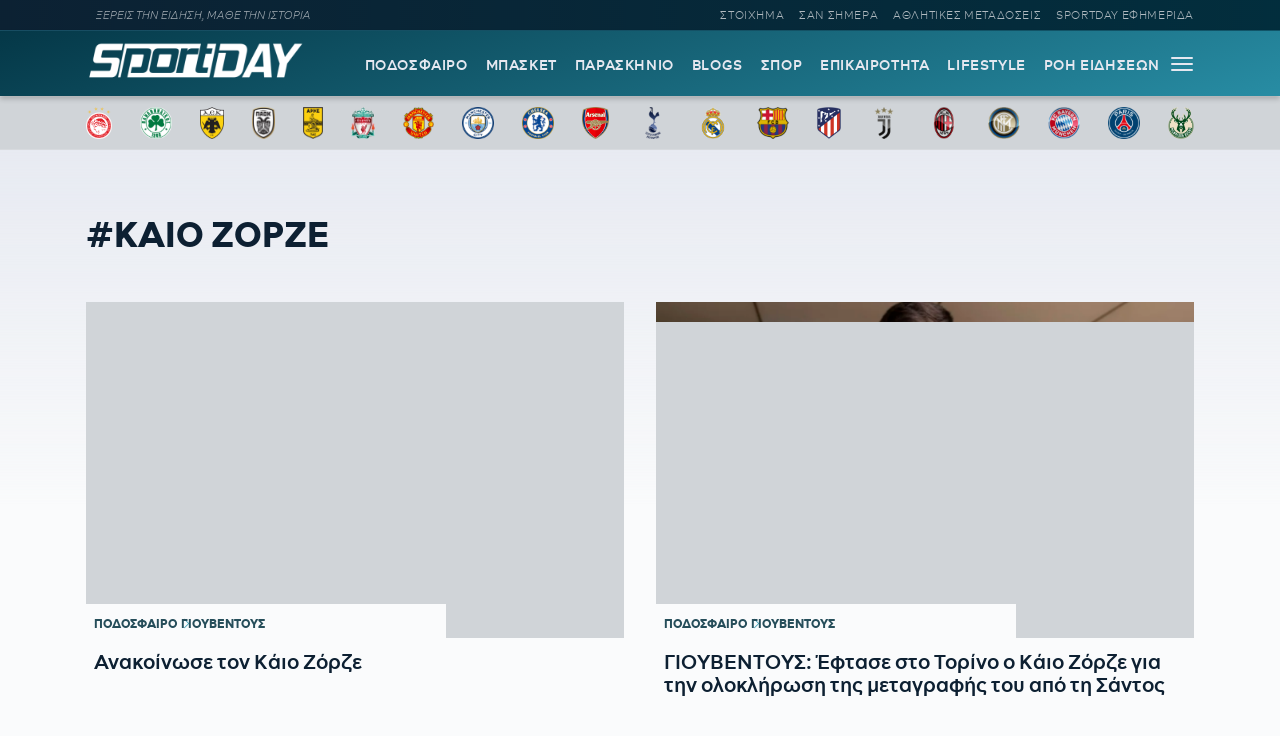

--- FILE ---
content_type: text/html; charset=UTF-8
request_url: https://sportday.gr/tag/kaio-zorze
body_size: 11476
content:
<!doctype html>
<html lang="el" class="no-js">
	    <head>
	<meta name="google-site-verification" content="-JgkPDiMENzjP_QJW5c89kdk3Nb8uM1BQnXGXzIaeP4" />
		<meta charset="UTF-8">
		<title>  Κάιο Ζόρζε - Sportday.gr</title>		
			<meta name="referrer" content="always" />
	<meta http-equiv="X-UA-Compatible" content="IE=edge,chrome=1">
	<meta name="viewport" content="width=device-width, initial-scale=1.0">
	<meta name="theme-color" content="#0d2032">
	<meta name="msapplication-navbutton-color" content="#0d2032">
	<meta name="apple-mobile-web-app-capable" content="yes">
	<meta name="apple-mobile-web-app-status-bar-style" content="black-translucent">
	<meta name="robots" content="max-image-preview:large">
  
		<meta name="description" content="">	
	<meta property="fb:pages" content="1606048462992445">
	<meta property="og:locale" content="el_GR">
	<meta property="og:site_name" content="Sportday.gr">
	<meta property="og:type" content="website">		
	<meta property="og:url" content="https://sportday.gr/tag/kaio-zorze">
	<meta property="og:updated_time" content="2021-08-17T22:38:00+03:00">
	<meta property="og:title" content="  Κάιο Ζόρζε - Sportday.gr">
	<meta property="og:description" content="">
	<meta property="og:image" content="https://sportday.gr/images/2022/08/04/sportday_fallback.png">
	<meta property="og:image:url" content="https://sportday.gr/images/2022/08/04/sportday_fallback.png">
	<meta property="og:image:secure_url" content="https://sportday.gr/images/2022/08/04/sportday_fallback.png">
	<meta property="og:image:width" content="1140">
	<meta property="og:image:height" content="600">
				<meta property="article:modified_time" content="2021-08-17T22:38:00+03:00">
	<meta name="twitter:card" content="summary_large_image">
	<meta name="twitter:title" content="  Κάιο Ζόρζε - Sportday.gr">
	<meta name="twitter:url" content="https://sportday.gr/tag/kaio-zorze">
	<meta name="twitter:description" content="">
	<meta name="twitter:image" content="https://sportday.gr/images/2022/08/04/sportday_fallback.png">
	<link rel="image_src" href="https://sportday.gr/images/2022/08/04/sportday_fallback.png">
	
	
<script type="application/ld+json">
{"@context":"http://schema.org","@type":"NewsArticle",
	  "thumbnailUrl":"https://sportday.gr/images/2022/08/04/sportday_fallback.png",
  "dateCreated":"",
  "datePublished":"",
  "dateModified":"2021-08-17T22:38:00+03:00",
  "description":"",
  "keywords":[""],
  "articleSection": "",
  "headline":"  Κάιο Ζόρζε - Sportday.gr",
  "url": "https://sportday.gr/tag/kaio-zorze",
  "articleBody": "",
  "image": {
    "@type": "ImageObject",
    "url": "https://sportday.gr/images/2022/08/04/sportday_fallback.png",
    "width": 1140,
    "height": 600  },
  "mainEntityOfPage": {
    "@type": "WebPage",
    "@id": "https://sportday.gr/tag/kaio-zorze"
  },
  "publisher":{
  "@type":"Organization",
  "name":"Sportday.gr",
  "url":"https://sportday.gr",
  "sameAs": [
    "https://www.facebook.com/sportdaygr",
    "https://www.instagram.com/sportday.gr"
    ],
    "logo":{
      "@type":"ImageObject",
      "url":"https://sportday.gr/images/sportday/pub_colored.png",
      "width":1835,
      "height":306
    }
  }
}
</script>		<script type="text/javascript" async=true>
if(-1===navigator.userAgent.indexOf("Lighthouse")) {
(function() {
  var host = window.location.hostname;
  var element = document.createElement('script');
  var firstScript = document.getElementsByTagName('script')[0];
  var url = 'https://cmp.inmobi.com'
    .concat('/choice/', '26m4mLRXTw3Ab', '/', host, '/choice.js?tag_version=V3');
  var uspTries = 0;
  var uspTriesLimit = 3;
  element.async = true;
  element.type = 'text/javascript';
  element.src = url;

  firstScript.parentNode.insertBefore(element, firstScript);

  function makeStub() {
    var TCF_LOCATOR_NAME = '__tcfapiLocator';
    var queue = [];
    var win = window;
    var cmpFrame;

    function addFrame() {
      var doc = win.document;
      var otherCMP = !!(win.frames[TCF_LOCATOR_NAME]);

      if (!otherCMP) {
        if (doc.body) {
          var iframe = doc.createElement('iframe');

          iframe.style.cssText = 'display:none';
          iframe.name = TCF_LOCATOR_NAME;
          doc.body.appendChild(iframe);
        } else {
          setTimeout(addFrame, 5);
        }
      }
      return !otherCMP;
    }

    function tcfAPIHandler() {
      var gdprApplies;
      var args = arguments;

      if (!args.length) {
        return queue;
      } else if (args[0] === 'setGdprApplies') {
        if (
          args.length > 3 &&
          args[2] === 2 &&
          typeof args[3] === 'boolean'
        ) {
          gdprApplies = args[3];
          if (typeof args[2] === 'function') {
            args[2]('set', true);
          }
        }
      } else if (args[0] === 'ping') {
        var retr = {
          gdprApplies: gdprApplies,
          cmpLoaded: false,
          cmpStatus: 'stub'
        };

        if (typeof args[2] === 'function') {
          args[2](retr);
        }
      } else {
        if(args[0] === 'init' && typeof args[3] === 'object') {
          args[3] = Object.assign(args[3], { tag_version: 'V3' });
        }
        queue.push(args);
      }
    }

    function postMessageEventHandler(event) {
      var msgIsString = typeof event.data === 'string';
      var json = {};

      try {
        if (msgIsString) {
          json = JSON.parse(event.data);
        } else {
          json = event.data;
        }
      } catch (ignore) {}

      var payload = json.__tcfapiCall;

      if (payload) {
        window.__tcfapi(
          payload.command,
          payload.version,
          function(retValue, success) {
            var returnMsg = {
              __tcfapiReturn: {
                returnValue: retValue,
                success: success,
                callId: payload.callId
              }
            };
            if (msgIsString) {
              returnMsg = JSON.stringify(returnMsg);
            }
            if (event && event.source && event.source.postMessage) {
              event.source.postMessage(returnMsg, '*');
            }
          },
          payload.parameter
        );
      }
    }

    while (win) {
      try {
        if (win.frames[TCF_LOCATOR_NAME]) {
          cmpFrame = win;
          break;
        }
      } catch (ignore) {}

      if (win === window.top) {
        break;
      }
      win = win.parent;
    }
    if (!cmpFrame) {
      addFrame();
      win.__tcfapi = tcfAPIHandler;
      win.addEventListener('message', postMessageEventHandler, false);
    }
  };

  makeStub();

  var uspStubFunction = function() {
    var arg = arguments;
    if (typeof window.__uspapi !== uspStubFunction) {
      setTimeout(function() {
        if (typeof window.__uspapi !== 'undefined') {
          window.__uspapi.apply(window.__uspapi, arg);
        }
      }, 500);
    }
  };

  var checkIfUspIsReady = function() {
    uspTries++;
    if (window.__uspapi === uspStubFunction && uspTries < uspTriesLimit) {
      console.warn('USP is not accessible');
    } else {
      clearInterval(uspInterval);
    }
  };

  if (typeof window.__uspapi === 'undefined') {
    window.__uspapi = uspStubFunction;
    var uspInterval = setInterval(checkIfUspIsReady, 6000);
  }
})();
}
</script>
<script src="//cdn.orangeclickmedia.com/tech/sportday.gr/ocm.js" async="async"></script>
<script async src="https://securepubads.g.doubleclick.net/tag/js/gpt.js"></script> 
<script id="sportday_GAM">
	window.googletag = window.googletag || {};
	window.googletag.cmd = window.googletag.cmd || [];
	googletag.cmd.push(function() { 
	googletag.defineSlot('/22697327892/Prestitial', [1, 1], 'div-gpt-ad-1665571497170-0').addService(googletag.pubads()); 
	/*googletag.defineSlot('/22697327892/728x90_Article_End', [728, 90], 'div-gpt-ad-1669392629819-0').addService(googletag.pubads()); 
	googletag.defineSlot('/22697327892/320x60_Article_End_Mob', [320, 60], 'div-gpt-ad-1669392901561-0').addService(googletag.pubads()); */
	googletag.defineSlot('/22697327892/In_Read_Video', [1, 1], 'div-gpt-ad-1718369608855-0').addService(googletag.pubads());
	if(window.matchMedia("(min-width: 768px)").matches){
		googletag.defineSlot('/22697327892/Billboard', [[728, 90], [970, 90], [970, 250]], 'div-gpt-ad-1695202352451-0').addService(googletag.pubads());
	}
	
	googletag.pubads().disableInitialLoad();
	googletag.pubads().enableSingleRequest();
	googletag.pubads().setCentering(true);
	googletag.pubads().setTargeting("sd_category", []);
	googletag.enableServices();
	}); 
</script>
<script src="https://t.atmng.io/adweb/X-s8Yezjc.prod.js" async></script>
<script>!function(n){if(!window.cnx){window.cnx={},window.cnx.cmd=[];var t=n.createElement('iframe');t.src='javascript:false'; t.display='none',t.onload=function(){var n=t.contentWindow.document,c=n.createElement('script');c.src='//cd.connatix.com/connatix.player.js?cid=802bc865-afca-472a-8b42-6b7ce9fd58ba&pid=e261ce55-d702-4fea-8421-b44fe1dde720',c.setAttribute('async','1'),c.setAttribute('type','text/javascript'),n.body.appendChild(c)},n.head.appendChild(t)}}(document);</script>		<meta name='robots' content='max-image-preview:large' />
	<style>img:is([sizes="auto" i], [sizes^="auto," i]) { contain-intrinsic-size: 3000px 1500px }</style>
	<link rel='dns-prefetch' href='//sportday.gr' />
<link rel="alternate" type="application/rss+xml" title="Ετικέτα ροής Sportday.gr &raquo; Κάιο Ζόρζε" href="https://sportday.gr/tag/kaio-zorze/feed" />
<style id='classic-theme-styles-inline-css' type='text/css'>
/*! This file is auto-generated */
.wp-block-button__link{color:#fff;background-color:#32373c;border-radius:9999px;box-shadow:none;text-decoration:none;padding:calc(.667em + 2px) calc(1.333em + 2px);font-size:1.125em}.wp-block-file__button{background:#32373c;color:#fff;text-decoration:none}
</style>
<link rel='stylesheet' id='font-css' href='https://sportday.gr/files/themes/netway_sportday/css/fonts.css?ver=1.1' type='text/css' media='all' />
<link rel='stylesheet' id='required-css' href='https://sportday.gr/files/themes/netway_sportday/css/required.css?ver=1.1' type='text/css' media='all' />
<link rel='stylesheet' id='main-css' href='https://sportday.gr/files/themes/netway_sportday/css/main.css?ver=1.31' type='text/css' media='all' />
<link rel='stylesheet' id='responsive-css' href='https://sportday.gr/files/themes/netway_sportday/css/responsive.css?ver=1.22' type='text/css' media='all' />
<script type="text/javascript" src="https://sportday.gr/wp-includes/js/jquery/jquery.min.js?ver=3.7.1" id="jquery-core-js"></script>
      <meta name="onesignal" content="wordpress-plugin"/>
            <script>

      window.OneSignal = window.OneSignal || [];

      OneSignal.push( function() {
        OneSignal.SERVICE_WORKER_UPDATER_PATH = 'OneSignalSDKUpdaterWorker.js';
                      OneSignal.SERVICE_WORKER_PATH = 'OneSignalSDKWorker.js';
                      OneSignal.SERVICE_WORKER_PARAM = { scope: '/files/plugins/onesignal-free-web-push-notifications/sdk_files/push/onesignal/' };
        OneSignal.setDefaultNotificationUrl("https://sportday.gr");
        var oneSignal_options = {};
        window._oneSignalInitOptions = oneSignal_options;

        oneSignal_options['wordpress'] = true;
oneSignal_options['appId'] = 'efb6cd01-7174-48a2-b589-9a3ba45fe442';
oneSignal_options['allowLocalhostAsSecureOrigin'] = true;
oneSignal_options['welcomeNotification'] = { };
oneSignal_options['welcomeNotification']['disable'] = true;
oneSignal_options['path'] = "https://sportday.gr/files/plugins/onesignal-free-web-push-notifications/sdk_files/";
oneSignal_options['safari_web_id'] = "web.onesignal.auto.276b1587-9df2-49f1-886b-c818bd2e0d3c";
oneSignal_options['promptOptions'] = { };
oneSignal_options['promptOptions']['actionMessage'] = "Θέλεις να μαθαίνεις πρώτος όλες τις σημαντικές ειδήσεις;";
oneSignal_options['promptOptions']['acceptButtonText'] = "ΘΕΛΩ!";
oneSignal_options['promptOptions']['cancelButtonText'] = "ΑΡΓΟΤΕΡΑ";
                OneSignal.init(window._oneSignalInitOptions);
                OneSignal.showSlidedownPrompt();      });

      function documentInitOneSignal() {
        var oneSignal_elements = document.getElementsByClassName("OneSignal-prompt");

        var oneSignalLinkClickHandler = function(event) { OneSignal.push(['registerForPushNotifications']); event.preventDefault(); };        for(var i = 0; i < oneSignal_elements.length; i++)
          oneSignal_elements[i].addEventListener('click', oneSignalLinkClickHandler, false);
      }

      if (document.readyState === 'complete') {
           documentInitOneSignal();
      }
      else {
           window.addEventListener("load", function(event){
               documentInitOneSignal();
          });
      }
    </script>
<link rel="icon" href="https://sportday.gr/images/2022/07/28/favicon.ico" sizes="32x32" />
<link rel="icon" href="https://sportday.gr/images/2022/07/28/favicon.ico" sizes="192x192" />
<link rel="apple-touch-icon" href="https://sportday.gr/images/2022/07/28/favicon.ico" />
<meta name="msapplication-TileImage" content="https://sportday.gr/images/2022/07/28/favicon.ico" />
		<style type="text/css" id="wp-custom-css">
			.asm_async_creative a {
    display: block;
}

#onesignal-popover-container, #onesignal-slidedown-container {
    z-index: 214748360!important;
 }		</style>
		    </head>

	<body>
	<div id='div-gpt-ad-1665571497170-0'>
	<script>googletag.cmd.push(function() { googletag.display('div-gpt-ad-1665571497170-0'); }); </script>
</div>	
	<div class="header-ad">
		
	</div>
	

			<div class="header-top">
						<div class="container justify_between">
					<div class="tagline">ΞΕΡΕΙΣ ΤΗΝ ΕΙΔΗΣΗ, ΜΑΘΕ ΤΗΝ ΙΣΤΟΡΙΑ</div>
					<div class="main_menu_container">
						<a href="/stoixima/">ΣΤΟΙΧΗΜΑ</a>
						<a href="/san-simera/">ΣΑΝ ΣΗΜΕΡΑ</a>
						<a href="/athlitikes-metadoseis/">ΑΘΛΗΤΙΚΕΣ ΜΕΤΑΔΟΣΕΙΣ</a>	
						<a href="/protoselido/">SPORTDAY ΕΦΗΜΕΡΙΔΑ</a>						
						
					</div>
				</div>			</div>
		<header class="header" role="banner">
			
			
				<div class="container justify_between">
					<div class="logo_container">
						<a href="/">
							<img width="218" height="48" src="https://sportday.gr/images/sportday/sportday_logo_small.png" style="max-height:48px"/>
						</a>
					</div>
					
					<div class="main_menu_container">
						<div class="main_menu">
						<a href="/podosfairo/">ΠΟΔΟΣΦΑΙΡΟ</a>
						<a href="/basket/">ΜΠΑΣΚΕΤ</a>
						<a href="/stiles/roof-garden">ΠΑΡΑΣΚΗΝΙΟ</a>
						<a href="/blogs/">BLOGS</a>
						<a href="/sports/">ΣΠΟΡ</a>
						<a href="/epikairotita/">ΕΠΙΚΑΙΡΟΤΗΤΑ</a>			
						<a href="/lifestyle/">LIFESTYLE</a>
						<a href="/roi-eidiseon/">ΡΟΗ ΕΙΔΗΣΕΩΝ</a>
						
						</div>
						<div id="burger-menu" class=""> <span class="bar top-bar"></span> <span class="bar middle-bar"></span> <span class="bar bottom-bar"></span></div>
					</div>				
			</div>
		</header>
			<div class="header-bottom">
				<div class="col-12 top_teams_menu">
<div class="container">
<a class="top-team-menu-link" href="/teams/olympiakos" title="Ολυμπιακός">
						<img width="240" height="290" src="/images/team_logos/fd3fcc41-e599-4555-9002-412a933d309e_olympiacos_fc_logo.svg.png" class="attachment-full size-full" alt="" loading="lazy" srcset="/images/team_logos/fd3fcc41-e599-4555-9002-412a933d309e_olympiacos_fc_logo.svg.png 240w, /images/team_logos/fd3fcc41-e599-4555-9002-412a933d309e_olympiacos_fc_logo.svg-199x240.png 199w" sizes="(max-width: 240px) 100vw, 240px" />					</a>
									<a class="top-team-menu-link" href="/teams/panathinaikos" title="Παναθηναϊκός">
						<img width="240" height="240" src="/images/team_logos/f95b6856-26d3-468a-bcb1-0f4a94426819_1200px-panathinaikos_fc_logo.svg.png" class="attachment-full size-full" alt="" loading="lazy" />					</a>
									<a class="top-team-menu-link" href="/teams/aek" title="ΑΕΚ">
						<img width="240" height="325" src="/images/team_logos/52c18fb4-e4ad-4a52-9957-c1abb02ecb12_1200px-aek_athens_fc_logo.svg.png" class="attachment-full size-full" alt="" loading="lazy" srcset="/images/team_logos/52c18fb4-e4ad-4a52-9957-c1abb02ecb12_1200px-aek_athens_fc_logo.svg.png 240w, /images/team_logos/52c18fb4-e4ad-4a52-9957-c1abb02ecb12_1200px-aek_athens_fc_logo.svg-177x240.png 177w" sizes="(max-width: 240px) 100vw, 240px" />					</a>
									<a class="top-team-menu-link" href="/teams/paok" title="ΠΑΟΚ">
						<img width="240" height="332" src="/images/team_logos/50dab5dc-ec54-4da2-869f-79ebbe849abc_11.png" class="attachment-full size-full" alt="" loading="lazy" srcset="/images/team_logos/50dab5dc-ec54-4da2-869f-79ebbe849abc_11.png 240w, /images/team_logos/50dab5dc-ec54-4da2-869f-79ebbe849abc_11-173x240.png 173w" sizes="(max-width: 240px) 100vw, 240px" />					</a>
									<a class="top-team-menu-link" href="/teams/aris" title="Άρης">
						<img width="240" height="375" src="/images/team_logos/1d8fd761-18f8-4517-a9ac-921932df8a9d_1200px-aris_thessaloniki_f.c._logo.svg.png" class="attachment-full size-full" alt="" loading="lazy" srcset="/images/team_logos/1d8fd761-18f8-4517-a9ac-921932df8a9d_1200px-aris_thessaloniki_f.c._logo.svg.png 240w, /images/team_logos/1d8fd761-18f8-4517-a9ac-921932df8a9d_1200px-aris_thessaloniki_f.c._logo.svg-154x240.png 154w" sizes="(max-width: 240px) 100vw, 240px" />					</a>
									<a class="top-team-menu-link" href="/teams/liverpool" title="Λίβερπουλ">
						<img width="240" height="327" src="/images/team_logos/758cf310-cd9d-4cce-89f2-b8e1405c9a0c_liverpool_fc.png" class="attachment-full size-full" alt="" loading="lazy" srcset="/images/team_logos/758cf310-cd9d-4cce-89f2-b8e1405c9a0c_liverpool_fc.png 240w, /images/team_logos/758cf310-cd9d-4cce-89f2-b8e1405c9a0c_liverpool_fc-176x240.png 176w" sizes="(max-width: 240px) 100vw, 240px" />					</a>
									<a class="top-team-menu-link" href="/teams/manchester-united" title="Μάντσεστερ Γιουνάιτεντ">
						<img width="240" height="243" src="/images/team_logos/3012c531-382a-469d-8412-3afca7644c8a_1200px-manchester_united_fc_crest.svg.png" class="attachment-full size-full" alt="" loading="lazy" srcset="/images/team_logos/3012c531-382a-469d-8412-3afca7644c8a_1200px-manchester_united_fc_crest.svg.png 240w, /images/team_logos/3012c531-382a-469d-8412-3afca7644c8a_1200px-manchester_united_fc_crest.svg-237x240.png 237w" sizes="(max-width: 240px) 100vw, 240px" />					</a>
									<a class="top-team-menu-link" href="/teams/manchester-city" title="Μάντσεστερ Σίτι">
						<img width="240" height="240" src="/images/team_logos/1db45151-04c4-48b5-8f0e-b7c399b24463_1200px-manchester_city_fc_badge.svg.png" class="attachment-full size-full" alt="" loading="lazy" />					</a>
									<a class="top-team-menu-link" href="/teams/tselsi" title="Τσέλσι">
						<img width="240" height="240" src="/images/team_logos/68d6e6bf-593b-43bc-9221-2245bdd78fef_1200px-chelsea_fc.svg.png" class="attachment-full size-full" alt="" loading="lazy" />					</a>
									<a class="top-team-menu-link" href="/teams/arsenal" title="Άρσεναλ">
						<img width="240" height="282" src="/images/team_logos/0bfcb658-feae-4de8-9b9b-c2295ebdccb6_arsenal-logo-escudo-shield-1.png" class="attachment-full size-full" alt="" loading="lazy" srcset="/images/team_logos/0bfcb658-feae-4de8-9b9b-c2295ebdccb6_arsenal-logo-escudo-shield-1.png 240w, /images/team_logos/0bfcb658-feae-4de8-9b9b-c2295ebdccb6_arsenal-logo-escudo-shield-1-204x240.png 204w" sizes="(max-width: 240px) 100vw, 240px" />					</a>
									<a class="top-team-menu-link" href="/teams/totenam" title="Τότεναμ">
						<img width="240" height="240" src="/images/team_logos/f61717e7-b932-4b58-a168-0daf8d8bac72_tottenham-hotspur-fc-hd-logo.png" class="attachment-full size-full" alt="" loading="lazy" />					</a>
									<a class="top-team-menu-link" href="/teams/real-madrid" title="Ρεάλ Μαδρίτης">
						<img width="240" height="240" src="/images/team_logos/18760480-ed82-43d0-a14f-3c78a9771c55_real-madrid-cf-logo.png" class="attachment-full size-full" alt="" loading="lazy" />					</a>
									<a class="top-team-menu-link" href="/teams/barcelona" title="Μπαρτσελόνα">
						<img width="240" height="240" src="/images/team_logos/9897e8a6-73bb-48e8-ad47-1fc85f0fbd9f_fc-barcelona-logo-png.png" class="attachment-full size-full" alt="" loading="lazy" />					</a>
									<a class="top-team-menu-link" href="/teams/atletiko-madritis" title="Ατλέτικο Μαδρίτης">
						<img width="240" height="319" src="/images/team_logos/0d841390-54e9-4aff-930f-d29e1dad19a4_1200px-atletico_madrid_2017_logo.svg.png" class="attachment-full size-full" alt="" loading="lazy" srcset="/images/team_logos/0d841390-54e9-4aff-930f-d29e1dad19a4_1200px-atletico_madrid_2017_logo.svg.png 240w, /images/team_logos/0d841390-54e9-4aff-930f-d29e1dad19a4_1200px-atletico_madrid_2017_logo.svg-181x240.png 181w" sizes="(max-width: 240px) 100vw, 240px" />					</a>
									<a class="top-team-menu-link" href="/teams/juventus" title="Γιουβέντους">
						<img width="240" height="240" src="/images/team_logos/be3f383d-e1c2-4234-9953-2ade12879e66_juventus-fc-hd-logo.png" class="attachment-full size-full" alt="" loading="lazy" />					</a>
									<a class="top-team-menu-link" href="/teams/milan" title="Μίλαν">
						<img width="240" height="240" src="/images/team_logos/d4d2ab02-0e08-4e7c-bfcc-0bced88f9027_ac-milan-hd-logo.png" class="attachment-full size-full" alt="" loading="lazy" />					</a>
									<a class="top-team-menu-link" href="/teams/inter" title="Ίντερ">
						<img width="240" height="240" src="/images/team_logos/6607a0a0-a9c7-41e5-a4df-6b1339c06b3d_fc-inter-hd-logo.png" class="attachment-full size-full" alt="" loading="lazy" />					</a>
									<a class="top-team-menu-link" href="/teams/bayern" title="Μπάγερν Μονάχου">
						<img width="240" height="240" src="/images/team_logos/145d247d-6fc9-4d76-a98c-9776a4fe18b0_fc-bayern-munich-hd-logo.png" class="attachment-full size-full" alt="" loading="lazy" />					</a>
									<a class="top-team-menu-link" href="/teams/paris-saint-germain" title="Παρί Σεν Ζερμέν">
						<img width="240" height="240" src="/images/team_logos/03593422-3426-4817-b4bb-6d10a255fa20_1200px-paris_saint-germain_f.c..svg.png" class="attachment-full size-full" alt="" loading="lazy" />					</a>
									<a class="top-team-menu-link" href="/teams/milgouoki-mpaks" title="Μιλγουόκι Μπακς">
						<img width="240" height="297" src="/images/team_logos/4c465f2e-576c-4d77-ab7a-31f7d28e112f_1200px-milwaukee_bucks_logo.svg.png" class="attachment-full size-full" alt="" loading="lazy" srcset="/images/team_logos/4c465f2e-576c-4d77-ab7a-31f7d28e112f_1200px-milwaukee_bucks_logo.svg.png 240w, /images/team_logos/4c465f2e-576c-4d77-ab7a-31f7d28e112f_1200px-milwaukee_bucks_logo.svg-194x240.png 194w" sizes="(max-width: 240px) 100vw, 240px" />					</a>

</div>
</div>			</div>
			<div id="expand-menu" class="full-menu">
<div class="container search-container">
		<div class="search-holder">
		<form class="search-form header-search" action="GET">
					<input type="text" name="s" id="s" placeholder="Αναζήτηση..." required/>
					<button type="submit"><svg xmlns="http://www.w3.org/2000/svg" width="17" height="16" viewBox="0 0 24 24" fill="none"> <path fill-rule="evenodd" clip-rule="evenodd" d="M6.47506 0.780905C4.07982 1.79886 2.18707 3.72662 1.21319 6.1401C0.239299 8.55359 0.264054 11.2551 1.282 13.6503C2.29995 16.0456 4.22771 17.9383 6.6412 18.9122C9.05468 19.8861 11.7562 19.8613 14.1514 18.8434C15.0862 18.4461 15.9445 17.9103 16.7015 17.261L23.2198 23.7803C23.5127 24.0732 23.9875 24.0733 24.2805 23.7804C24.5734 23.4875 24.5734 23.0126 24.2805 22.7197L17.7621 16.2004C18.4501 15.3981 19.0104 14.4827 19.4133 13.4842C20.3872 11.0707 20.3624 8.36919 19.3445 5.97396C18.3265 3.57873 16.3988 1.68597 13.9853 0.712088C11.5718 -0.261799 8.87029 -0.237045 6.47506 0.780905ZM16.2161 15.6656C16.9872 14.8879 17.6045 13.9582 18.0223 12.9229C18.8473 10.8783 18.8263 8.58976 17.964 6.56066C17.1016 4.53156 15.4685 2.92813 13.424 2.10311C11.3794 1.27809 9.09086 1.29906 7.06176 2.16141C5.03265 3.02375 3.42923 4.65684 2.60421 6.7014C1.77919 8.74597 1.80016 11.0345 2.66251 13.0636C3.52485 15.0927 5.15794 16.6962 7.2025 17.5212C9.24707 18.3462 11.5356 18.3252 13.5647 17.4629C14.5446 17.0465 15.4251 16.4503 16.1667 15.7149C16.1745 15.7064 16.1826 15.6979 16.1909 15.6896C16.1991 15.6814 16.2075 15.6734 16.2161 15.6656Z"></path> </svg></button>
				</form>
	</div>
	</div>
	<div class="container full-menu-container">
			
			<div class="menu-col blogger-col">
							
				<div class="menu-title">ΚΑΤΗΓΟΡΙΕΣ</div>			
				<ul class="mega-menu-ul bloggers-list">
				<li class="mega-menu-link blogger-menu-link">
						<a href="/podosfairo">Ποδόσφαιρο</a>
					</li>

					<li class="mega-menu-link blogger-menu-link">
						<a href="/basket">Μπάσκετ</a>
					</li>
					<li class="mega-menu-link blogger-menu-link">
						<a href="/stiles/roof-garden">Παρασκήνιο</a>
					</li>
					<li class="mega-menu-link blogger-menu-link">
						<a href="/blogs/">Blogs</a>
					</li>
					<li class="mega-menu-link blogger-menu-link">
						<a href="/stoixima/">Στοίχημα</a>
					</li>
					<li class="mega-menu-link blogger-menu-link">
						<a href="/lifestyle">Lifestyle</a>
					</li>

					<li class="mega-menu-link blogger-menu-link">
						<a href="/sports">Σπορ</a>
					</li>

					<li class="mega-menu-link blogger-menu-link">
						<a href="/epikairotita">Επικαιρότητα</a>
					</li>
					
					<li class="mega-menu-link blogger-menu-link">
						<a href="/athlitikes-metadoseis">Αθλητικές Μεταδόσεις</a>
					</li>
					<li class="mega-menu-link blogger-menu-link">
						<a href="/protoselido">Sportday Εφημερίδα</a>
					</li>
					<li class="mega-menu-link blogger-menu-link">
						<a href="/roi-eidiseon">Ροή Ειδήσεων</a>
					</li>
					<li class="mega-menu-link blogger-menu-link">
						<a href="/video">VIDEOS</a>
					</li>				</ul>			
							
			</div>
			
			<div class="menu-col blogger-col">
							
				<div class="menu-title">ΔΙΟΡΓΑΝΩΣΕΙΣ</div>			
				<ul class="mega-menu-ul bloggers-list">
					<li class="mega-menu-link blogger-menu-link">
						<a href="/diorganosi/super-league">Super League</a>
					</li>

					<li class="mega-menu-link blogger-menu-link">
						<a href="/diorganosi/premier-league">Premier League</a>
					</li>

					<li class="mega-menu-link blogger-menu-link">
						<a href="/diorganosi/uefa-champions-league">UEFA Champions League</a>
					</li>

					<li class="mega-menu-link blogger-menu-link">
						<a href="/diorganosi/uefa-europa-league">UEFA Europa League</a>
					</li>

					<li class="mega-menu-link blogger-menu-link">
						<a href="/diorganosi/uefa-conference-league">UEFA Conference League</a>
					</li>

					<li class="mega-menu-link blogger-menu-link">
						<a href="/diorganosi/stoiximan-basket-league">Stoiximan Basket League</a>
					</li>

					<li class="mega-menu-link blogger-menu-link">
						<a href="/diorganosi/euroleague">Euroleague</a>
					</li>

					<li class="mega-menu-link blogger-menu-link">
						<a href="/diorganosi/nba">NBA</a>
					</li>				</ul>			
							
			</div>
			
			<div class="menu-col blogger-col">
							
				<div class="menu-title">BLOGGERS</div>			
				<ul class="mega-menu-ul bloggers-list">
				<li class="mega-menu-link blogger-menu-link">
						<a href="/blogger/stavros-georgakopoulos">Σταύρος Γεωργακόπουλος</a>
					</li>					
					<li class="mega-menu-link blogger-menu-link">
						<a href="/blogger/gabranis">Παναγιώτης Γκαμπράνης</a>
					</li>
					<li class="mega-menu-link blogger-menu-link">
						<a href="/blogger/depollas">Παύλος Δεπόλλας</a>
					</li>
					<li class="mega-menu-link blogger-menu-link">
						<a href="/blogger/karaindros">ΣΤΑΥΡΟΣ ΚΑΡΑΪΝΔΡΟΣ</a>
					</li>
					<li class="mega-menu-link blogger-menu-link">
						<a href="/blogger/printezis">Μαρίνος Πρίντεζης</a>
					</li>
					<li class="mega-menu-link blogger-menu-link">
						<a href="/blogger/tsakaleas">Αντώνης Τσακαλέας</a>
					</li>
					<li class="mega-menu-link blogger-menu-link">
						<a href="/blogger/saridis">Νίκος Σαρίδης</a>
					</li>
					<li class="mega-menu-link blogger-menu-link">
						<a href="/blogger/christakos">Αλέξανδρος Χρηστάκος</a>
					</li>
					

									</ul>			
							
			</div>
			
			<div class="menu-col blogger-col">
							
				<div class="menu-title">ΣΤΗΛΕΣ</div>			
				<ul class="mega-menu-ul bloggers-list">
								
					<li class="mega-menu-link blogger-menu-link">
						<a href="/stiles/roof-garden">ROOF GARDEN</a>
					</li>
					<li class="mega-menu-link blogger-menu-link">
						<a href="/stiles/backdoor">BACKDOOR</a>
					</li>
					<li class="mega-menu-link blogger-menu-link">
						<a href="/san-simera">ΣΑΝ ΣΗΜΕΡΑ</a>
					</li>
					<li class="mega-menu-link blogger-menu-link">
						<a href="/retro">Ρετρό</a>
					</li>
					<li class="mega-menu-link blogger-menu-link">
						<a href="/stiles/roof-garden">ΠΑΡΑΣΚΗΝΙΟ</a>
					</li>
					<li class="mega-menu-link blogger-menu-link">
						<a href="/retro/iroes-tou-athlitismou">ΗΡΩΕΣ ΤΟΥ ΑΘΛΗΤΙΣΜΟΥ</a>
					</li>
					<li class="mega-menu-link blogger-menu-link">
						<a href="/specials">SD SPECIALS</a>
					</li>
					
				
				</ul>			
							
			</div>
			
			
			<div class="menu-col blogger-col">
							
				<div class="menu-title">SPORTDAY ΕΦΗΜΕΡΙΔΑ</div>	
					<a href="/protoselido" class="menu_papper"><img width="387" height="480" src="https://sportday.gr/images/2026/01/19/sportday_20260119061337_236496-387x480.png" class="attachment-medium size-medium wp-post-image" alt="" decoding="async" fetchpriority="high" srcset="https://sportday.gr/images/2026/01/19/sportday_20260119061337_236496-387x480.png 387w, https://sportday.gr/images/2026/01/19/sportday_20260119061337_236496-773x960.png 773w, https://sportday.gr/images/2026/01/19/sportday_20260119061337_236496-193x240.png 193w, https://sportday.gr/images/2026/01/19/sportday_20260119061337_236496-768x953.png 768w, https://sportday.gr/images/2026/01/19/sportday_20260119061337_236496-1237x1536.png 1237w, https://sportday.gr/images/2026/01/19/sportday_20260119061337_236496.png 870w" sizes="(max-width: 387px) 100vw, 387px" /></a>			
			</div>
			
			
	</div>
</div>			<main role="main" id="main" class="main">
										<article class="archive post_tag">
	<div class="archive_header">
	
		<div class="container">
			<div class="col-12 team_title_holder">
				<h1 class="archive-title category-title">#Κάιο Ζόρζε</h1>
			</div>
					
			
		</div>
	</div>
	
	<div class="content archive_content">
	<div class="container">
		
	<div class="grid_2">	




<article class="loop_item post_item half_big">
	
	
		<figure class="item_thumb">
			<a href="https://sportday.gr/podosfairo/19436_anakoinose-ton-kaio-zorze.html" class="thumb_link" title="Ανακοίνωσε τον Κάιο Ζόρζε">
											</a>
			<div class="labels_container">
				<div class="loop_breadcrumbs"><a href="https://sportday.gr/./podosfairo" class="blink primary"><span>Ποδόσφαιρο</span></a><a href="https://sportday.gr/teams/juventus" class="blink"><span>Γιουβέντους</span></a></div>			</div>
		</figure>
		
		
	
	<div class="item_content">
		<a href="https://sportday.gr/podosfairo/19436_anakoinose-ton-kaio-zorze.html" class="title_link" title="Ανακοίνωσε τον Κάιο Ζόρζε">
			<h3 class="loop_title">Ανακοίνωσε τον Κάιο Ζόρζε</h3>
					</a>
	</div>
	
	
</article>

	




<article class="loop_item post_item half_big">
	
	
		<figure class="item_thumb">
			<a href="https://sportday.gr/podosfairo/16345_giouventous-eftase-sto-torino-o-kaio-zorze-gia-tin-oloklirosi-tis-metagrafis-tou-apo-ti-santos.html" class="thumb_link" title="ΓΙΟΥΒΕΝΤΟΥΣ: Έφτασε στο Τορίνο ο Κάιο Ζόρζε για την ολοκλήρωση της μεταγραφής του από τη Σάντος">
				<img width="768" height="386" src="https://sportday.gr/images/2021/08/04/0b59efdc-3f18-4aa3-ad43-4d9c62d41c70_screenshot_137.png" class="attachment-medium_large size-medium_large wp-post-image" alt="" decoding="async" />							</a>
			<div class="labels_container">
				<div class="loop_breadcrumbs"><a href="https://sportday.gr/./podosfairo" class="blink primary"><span>Ποδόσφαιρο</span></a><a href="https://sportday.gr/teams/juventus" class="blink"><span>Γιουβέντους</span></a></div>			</div>
		</figure>
		
		
	
	<div class="item_content">
		<a href="https://sportday.gr/podosfairo/16345_giouventous-eftase-sto-torino-o-kaio-zorze-gia-tin-oloklirosi-tis-metagrafis-tou-apo-ti-santos.html" class="title_link" title="ΓΙΟΥΒΕΝΤΟΥΣ: Έφτασε στο Τορίνο ο Κάιο Ζόρζε για την ολοκλήρωση της μεταγραφής του από τη Σάντος">
			<h3 class="loop_title">ΓΙΟΥΒΕΝΤΟΥΣ: Έφτασε στο Τορίνο ο Κάιο Ζόρζε για την ολοκλήρωση της μεταγραφής του από τη Σάντος</h3>
					</a>
	</div>
	
	
</article>

</div><div class="main-grid"><div class="grid-col"><div class="grid_2">	




<article class="loop_item post_item half">
	
	
		<figure class="item_thumb">
			<a href="https://sportday.gr/podosfairo/15888_giouventous-i-santos-anakoinose-ti-symfonia-gia-tin-polisi-tou-kaio-zorze-stous-mpiankoneri.html" class="thumb_link" title="ΓΙΟΥΒΕΝΤΟΥΣ: Η Σάντος ανακοίνωσε τη συμφωνία για την πώληση του Κάιο Ζόρζε στους «μπιανκονέρι»">
				<img width="768" height="512" src="https://sportday.gr/images/2021/08/03/68c25a37-3311-45cf-973d-cfcfb3325433_kaio-768x512.jpg" class="attachment-medium_large size-medium_large wp-post-image" alt="" decoding="async" srcset="https://sportday.gr/images/2021/08/03/68c25a37-3311-45cf-973d-cfcfb3325433_kaio-768x512.jpg 768w, https://sportday.gr/images/2021/08/03/68c25a37-3311-45cf-973d-cfcfb3325433_kaio-480x320.jpg 480w, https://sportday.gr/images/2021/08/03/68c25a37-3311-45cf-973d-cfcfb3325433_kaio-960x639.jpg 960w, https://sportday.gr/images/2021/08/03/68c25a37-3311-45cf-973d-cfcfb3325433_kaio-240x160.jpg 240w, https://sportday.gr/images/2021/08/03/68c25a37-3311-45cf-973d-cfcfb3325433_kaio.jpg 1240w" sizes="(max-width: 768px) 100vw, 768px" />							</a>
			<div class="labels_container">
				<div class="loop_breadcrumbs"><a href="https://sportday.gr/./podosfairo" class="blink primary"><span>Ποδόσφαιρο</span></a><a href="https://sportday.gr/teams/juventus" class="blink"><span>Γιουβέντους</span></a></div>			</div>
		</figure>
		
		
	
	<div class="item_content">
		<a href="https://sportday.gr/podosfairo/15888_giouventous-i-santos-anakoinose-ti-symfonia-gia-tin-polisi-tou-kaio-zorze-stous-mpiankoneri.html" class="title_link" title="ΓΙΟΥΒΕΝΤΟΥΣ: Η Σάντος ανακοίνωσε τη συμφωνία για την πώληση του Κάιο Ζόρζε στους «μπιανκονέρι»">
			<h3 class="loop_title">ΓΙΟΥΒΕΝΤΟΥΣ: Η Σάντος ανακοίνωσε τη συμφωνία για την πώληση του Κάιο Ζόρζε στους «μπιανκονέρι»</h3>
					</a>
	</div>
	
	
</article>

	




<article class="loop_item post_item half">
	
	
		<figure class="item_thumb">
			<a href="https://sportday.gr/podosfairo/15369_giouventous-kleinei-ton-19chrono-talantoucho-straiker-kaio-zorze.html" class="thumb_link" title="ΓΙΟΥΒΕΝΤΟΥΣ: «Κλείνει» τον 19χρονο ταλαντούχο στράικερ Κάιο Ζόρζε">
				<img width="768" height="423" src="https://sportday.gr/images/2021/08/01/f247a005-5c5b-41e5-b745-76812a058b81_kaio-768x423.jpg" class="attachment-medium_large size-medium_large wp-post-image" alt="" decoding="async" loading="lazy" srcset="https://sportday.gr/images/2021/08/01/f247a005-5c5b-41e5-b745-76812a058b81_kaio-768x423.jpg 768w, https://sportday.gr/images/2021/08/01/f247a005-5c5b-41e5-b745-76812a058b81_kaio-480x264.jpg 480w, https://sportday.gr/images/2021/08/01/f247a005-5c5b-41e5-b745-76812a058b81_kaio-960x529.jpg 960w, https://sportday.gr/images/2021/08/01/f247a005-5c5b-41e5-b745-76812a058b81_kaio-240x132.jpg 240w, https://sportday.gr/images/2021/08/01/f247a005-5c5b-41e5-b745-76812a058b81_kaio.jpg 1240w" sizes="auto, (max-width: 768px) 100vw, 768px" />							</a>
			<div class="labels_container">
				<div class="loop_breadcrumbs"><a href="https://sportday.gr/./podosfairo" class="blink primary"><span>Ποδόσφαιρο</span></a><a href="https://sportday.gr/teams/juventus" class="blink"><span>Γιουβέντους</span></a></div>			</div>
		</figure>
		
		
	
	<div class="item_content">
		<a href="https://sportday.gr/podosfairo/15369_giouventous-kleinei-ton-19chrono-talantoucho-straiker-kaio-zorze.html" class="title_link" title="ΓΙΟΥΒΕΝΤΟΥΣ: «Κλείνει» τον 19χρονο ταλαντούχο στράικερ Κάιο Ζόρζε">
			<h3 class="loop_title">ΓΙΟΥΒΕΝΤΟΥΣ: «Κλείνει» τον 19χρονο ταλαντούχο στράικερ Κάιο Ζόρζε</h3>
					</a>
	</div>
	
	
</article>

	




<article class="loop_item post_item half">
	
	
		<figure class="item_thumb">
			<a href="https://sportday.gr/podosfairo/10562_milan-oi-rosoneri-echoun-valei-sto-stochastro-ton-19chrono-epithetiko-tis-santos-kaio-zorze.html" class="thumb_link" title="ΜΙΛΑΝ: Οι «ροσονέρι» έχουν βάλει στο στόχαστρο τον 19χρονο επιθετικό της Σάντος, Καίο Ζόρζε">
				<img width="768" height="512" src="https://sportday.gr/images/2021/07/15/696e2d51-7b12-4679-a982-05091420783a_jorge-768x512.jpg" class="attachment-medium_large size-medium_large wp-post-image" alt="" decoding="async" loading="lazy" srcset="https://sportday.gr/images/2021/07/15/696e2d51-7b12-4679-a982-05091420783a_jorge-768x512.jpg 768w, https://sportday.gr/images/2021/07/15/696e2d51-7b12-4679-a982-05091420783a_jorge-480x320.jpg 480w, https://sportday.gr/images/2021/07/15/696e2d51-7b12-4679-a982-05091420783a_jorge-960x640.jpg 960w, https://sportday.gr/images/2021/07/15/696e2d51-7b12-4679-a982-05091420783a_jorge-240x160.jpg 240w, https://sportday.gr/images/2021/07/15/696e2d51-7b12-4679-a982-05091420783a_jorge.jpg 1239w" sizes="auto, (max-width: 768px) 100vw, 768px" />							</a>
			<div class="labels_container">
				<div class="loop_breadcrumbs"><a href="https://sportday.gr/./podosfairo" class="blink primary"><span>Ποδόσφαιρο</span></a><a href="https://sportday.gr/teams/milan" class="blink"><span>Μίλαν</span></a></div>			</div>
		</figure>
		
		
	
	<div class="item_content">
		<a href="https://sportday.gr/podosfairo/10562_milan-oi-rosoneri-echoun-valei-sto-stochastro-ton-19chrono-epithetiko-tis-santos-kaio-zorze.html" class="title_link" title="ΜΙΛΑΝ: Οι «ροσονέρι» έχουν βάλει στο στόχαστρο τον 19χρονο επιθετικό της Σάντος, Καίο Ζόρζε">
			<h3 class="loop_title">ΜΙΛΑΝ: Οι «ροσονέρι» έχουν βάλει στο στόχαστρο τον 19χρονο επιθετικό της Σάντος, Καίο Ζόρζε</h3>
					</a>
	</div>
	
	
</article>

	




<article class="loop_item post_item half">
	
	
		<figure class="item_thumb">
			<a href="https://sportday.gr/podosfairo/5493_kaio-zorze-glykokoitazoun-to-wonderkid-tis-santos-oi-milan-kai-giouventous.html" class="thumb_link" title="ΚΑΪΟ ΖΟΡΖΕ: «Γλυκοκοιτάζουν» το wonderkid της Σάντος οι Μίλαν και Γιουβέντους">
				<img width="768" height="432" src="https://sportday.gr/images/2021/06/24/951f09af-089e-4c83-855f-d21a30cd313c_kaio-768x432.jpg" class="attachment-medium_large size-medium_large wp-post-image" alt="" decoding="async" loading="lazy" srcset="https://sportday.gr/images/2021/06/24/951f09af-089e-4c83-855f-d21a30cd313c_kaio-768x432.jpg 768w, https://sportday.gr/images/2021/06/24/951f09af-089e-4c83-855f-d21a30cd313c_kaio-480x270.jpg 480w, https://sportday.gr/images/2021/06/24/951f09af-089e-4c83-855f-d21a30cd313c_kaio-960x540.jpg 960w, https://sportday.gr/images/2021/06/24/951f09af-089e-4c83-855f-d21a30cd313c_kaio-240x135.jpg 240w, https://sportday.gr/images/2021/06/24/951f09af-089e-4c83-855f-d21a30cd313c_kaio.jpg 1240w" sizes="auto, (max-width: 768px) 100vw, 768px" />							</a>
			<div class="labels_container">
				<div class="loop_breadcrumbs"><a href="https://sportday.gr/./podosfairo" class="blink primary"><span>Ποδόσφαιρο</span></a><a href="https://sportday.gr/diorganosi/serie-a" class="blink"><span>Serie A</span></a></div>			</div>
		</figure>
		
		
	
	<div class="item_content">
		<a href="https://sportday.gr/podosfairo/5493_kaio-zorze-glykokoitazoun-to-wonderkid-tis-santos-oi-milan-kai-giouventous.html" class="title_link" title="ΚΑΪΟ ΖΟΡΖΕ: «Γλυκοκοιτάζουν» το wonderkid της Σάντος οι Μίλαν και Γιουβέντους">
			<h3 class="loop_title">ΚΑΪΟ ΖΟΡΖΕ: «Γλυκοκοιτάζουν» το wonderkid της Σάντος οι Μίλαν και Γιουβέντους</h3>
					</a>
	</div>
	
	
</article>

</div></div>			
					
		
				
			
			
				
		</div>
			
		<div class="pagination">
	</div>			
</div>
		</article>	
</main>
<footer class="footer">
		<div class="footer-top">
				<div class="logo-col">
						<img width="273" height="60" src="/images/sportday/logo.png"/>
					</div>
						
		</div>
		
		<div class="footer-menu">
			<a href="/cdn-cgi/l/email-protection#1c75727a735c6f6c736e68787d65327b6e">ΕΠΙΚΟΙΝΩΝΙΑ</a>|
			<a href="/politiki-aporritou">ΠΟΛΙΤΙΚΗ ΑΠΟΡΡΗΤΟΥ</a>|
			<a href="/oroi-chrisis">ΟΡΟΙ ΧΡΗΣΗΣ</a>
		</div>

		<div class="footer-copyright">
			
						©2026 Sportday. All Rights Reserved.
			
		</div>

		<div class="footer-credits">
						<span class="madeby">Created by</span>
						<a href="https://netway.gr" target="_blank" title="Κατασκευή Iστοσελίδας Netway"><img src="/images/sportday/netway-logo-white.png" /></a>
			
		</div>
		
				
</footer>



<script data-cfasync="false" src="/cdn-cgi/scripts/5c5dd728/cloudflare-static/email-decode.min.js"></script><script async src="https://www.googletagmanager.com/gtag/js?id=UA-203727174-1"></script>
<script>
  window.dataLayer = window.dataLayer || [];
  function gtag(){dataLayer.push(arguments);}
  gtag('js', new Date());

  gtag('config', 'UA-203727174-1');
</script>
<!-- Google tag (gtag.js) -->
<script async src="https://www.googletagmanager.com/gtag/js?id=G-HP9MTEE8FD"></script>
<script>
  window.dataLayer = window.dataLayer || [];
  function gtag(){dataLayer.push(arguments);}
  gtag('js', new Date());

  gtag('config', 'G-HP9MTEE8FD');
</script>


<script data-cfasync="false" type="text/javascript" id="clever-core">
/* <![CDATA[ */
    (function (document, window) {
        var a, c = document.createElement("script"), f = window.frameElement;

        c.id = "CleverCoreLoader86071";
        c.src = "https://scripts.cleverwebserver.com/75ffa91d02fb0ef932c8d84326bc4a4e.js";

        c.async = !0;
        c.type = "text/javascript";
        c.setAttribute("data-target", window.name || (f && f.getAttribute("id")));
        c.setAttribute("data-callback", "put-your-callback-function-here");
        c.setAttribute("data-callback-url-click", "put-your-click-macro-here");
        c.setAttribute("data-callback-url-view", "put-your-view-macro-here");
        

        try {
            a = parent.document.getElementsByTagName("script")[0] || document.getElementsByTagName("script")[0];
        } catch (e) {
            a = !1;
        }

        a || (a = document.getElementsByTagName("head")[0] || document.getElementsByTagName("body")[0]);
        a.parentNode.insertBefore(c, a);
    })(document, window);
/* ]]> */
</script>


<script type="speculationrules">
{"prefetch":[{"source":"document","where":{"and":[{"href_matches":"\/*"},{"not":{"href_matches":["\/wp-*.php","\/wp-admin\/*","\/images\/*","\/files\/*","\/files\/plugins\/*","\/files\/themes\/netway_sportday\/*","\/*\\?(.+)"]}},{"not":{"selector_matches":"a[rel~=\"nofollow\"]"}},{"not":{"selector_matches":".no-prefetch, .no-prefetch a"}}]},"eagerness":"conservative"}]}
</script>
<script type="text/javascript" src="https://sportday.gr/files/themes/netway_sportday/js/main.js?ver=1.02" id="sportday-js"></script>
<script type="text/javascript" src="https://cdn.onesignal.com/sdks/OneSignalSDK.js?ver=1.0.0" id="remote_sdk-js" async="async" data-wp-strategy="async"></script>

</body>
</html>
<!-- Performance optimized by Redis Object Cache. Learn more: https://wprediscache.com -->
